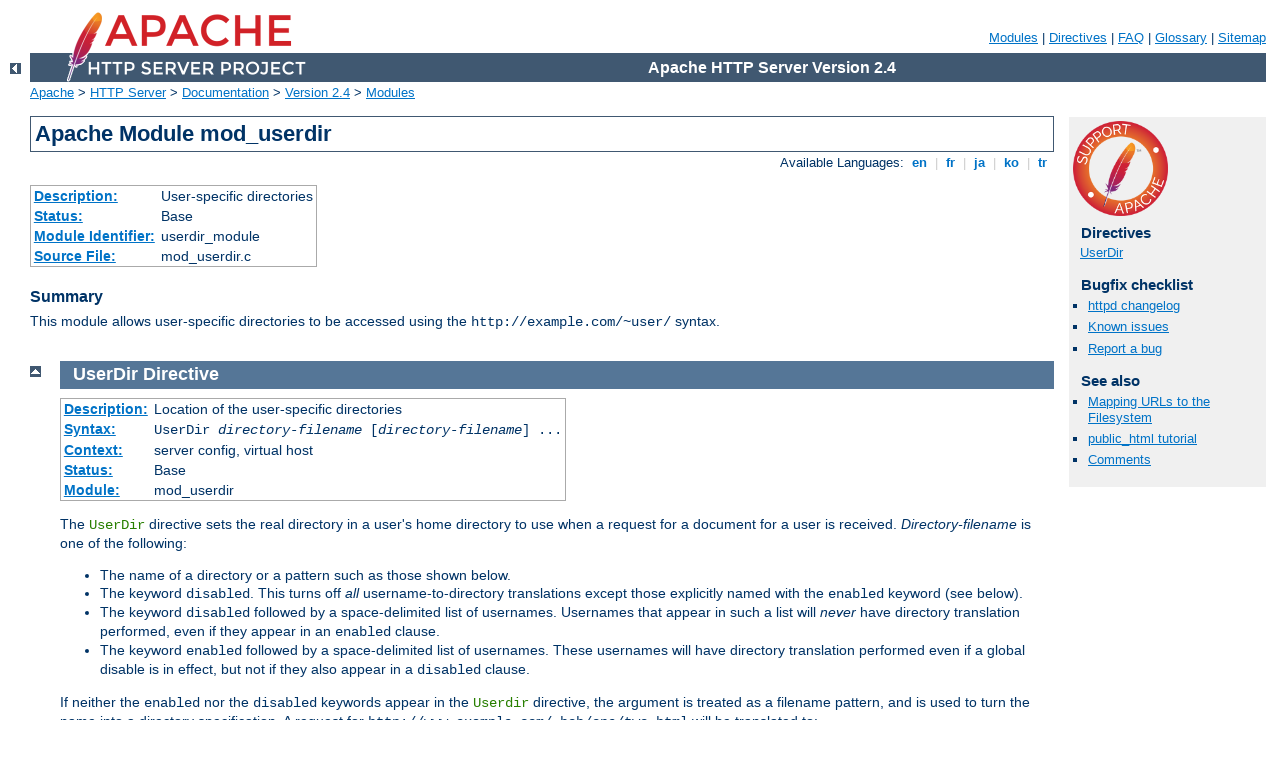

--- FILE ---
content_type: text/html
request_url: http://ctc.bj.ac.th/manual/zh-cn/mod/mod_userdir.html
body_size: 3928
content:
<?xml version="1.0" encoding="ISO-8859-1"?>
<!DOCTYPE html PUBLIC "-//W3C//DTD XHTML 1.0 Strict//EN" "http://www.w3.org/TR/xhtml1/DTD/xhtml1-strict.dtd">
<html xmlns="http://www.w3.org/1999/xhtml" lang="en" xml:lang="en"><head>
<meta content="text/html; charset=ISO-8859-1" http-equiv="Content-Type" />
<!--
        XXXXXXXXXXXXXXXXXXXXXXXXXXXXXXXXXXXXXXXXXXXXXXXXXXXXXXXXXXXXXXXXX
              This file is generated from xml source: DO NOT EDIT
        XXXXXXXXXXXXXXXXXXXXXXXXXXXXXXXXXXXXXXXXXXXXXXXXXXXXXXXXXXXXXXXXX
      -->
<title>mod_userdir - Apache HTTP Server Version 2.4</title>
<link href="../../style/css/manual.css" rel="stylesheet" media="all" type="text/css" title="Main stylesheet" />
<link href="../../style/css/manual-loose-100pc.css" rel="alternate stylesheet" media="all" type="text/css" title="No Sidebar - Default font size" />
<link href="../../style/css/manual-print.css" rel="stylesheet" media="print" type="text/css" /><link rel="stylesheet" type="text/css" href="../../style/css/prettify.css" />
<script src="../../style/scripts/prettify.min.js" type="text/javascript">
</script>

<link href="../../images/favicon.ico" rel="shortcut icon" /></head>
<body>
<div id="page-header">
<p class="menu"><a href="../mod/index.html">Modules</a> | <a href="../mod/directives.html">Directives</a> | <a href="http://wiki.apache.org/httpd/FAQ">FAQ</a> | <a href="../glossary.html">Glossary</a> | <a href="../sitemap.html">Sitemap</a></p>
<p class="apache">Apache HTTP Server Version 2.4</p>
<img alt="" src="../../images/feather.png" /></div>
<div class="up"><a href="./index.html"><img title="&lt;-" alt="&lt;-" src="../../images/left.gif" /></a></div>
<div id="path">
<a href="http://www.apache.org/">Apache</a> &gt; <a href="http://httpd.apache.org/">HTTP Server</a> &gt; <a href="http://httpd.apache.org/docs/">Documentation</a> &gt; <a href="../index.html">Version 2.4</a> &gt; <a href="./index.html">Modules</a></div>
<div id="page-content">
<div id="preamble"><h1>Apache Module mod_userdir</h1>
<div class="toplang">
<p><span>Available Languages: </span><a href="../../en/mod/mod_userdir.html" title="English">&nbsp;en&nbsp;</a> |
<a href="../../fr/mod/mod_userdir.html" hreflang="fr" rel="alternate" title="Français">&nbsp;fr&nbsp;</a> |
<a href="../../ja/mod/mod_userdir.html" hreflang="ja" rel="alternate" title="Japanese">&nbsp;ja&nbsp;</a> |
<a href="../../ko/mod/mod_userdir.html" hreflang="ko" rel="alternate" title="Korean">&nbsp;ko&nbsp;</a> |
<a href="../../tr/mod/mod_userdir.html" hreflang="tr" rel="alternate" title="Türkçe">&nbsp;tr&nbsp;</a></p>
</div>
<table class="module"><tr><th><a href="module-dict.html#Description">Description:</a></th><td>User-specific directories</td></tr>
<tr><th><a href="module-dict.html#Status">Status:</a></th><td>Base</td></tr>
<tr><th><a href="module-dict.html#ModuleIdentifier">Module Identifier:</a></th><td>userdir_module</td></tr>
<tr><th><a href="module-dict.html#SourceFile">Source File:</a></th><td>mod_userdir.c</td></tr></table>
<h3>Summary</h3>

<p>This module allows user-specific directories to be accessed using the
<code>http://example.com/~user/</code> syntax.</p>
</div>
<div id="quickview"><a href="https://www.apache.org/foundation/contributing.html" class="badge"><img src="../../images/SupportApache-small.png" alt="Support Apache!" /></a><h3 class="directives">Directives</h3>
<ul id="toc">
<li><img alt="" src="../../images/down.gif" /> <a href="#userdir">UserDir</a></li>
</ul>
<h3>Bugfix checklist</h3><ul class="seealso"><li><a href="https://www.apache.org/dist/httpd/CHANGES_2.4">httpd changelog</a></li><li><a href="https://bz.apache.org/bugzilla/buglist.cgi?bug_status=__open__&amp;list_id=144532&amp;product=Apache%20httpd-2&amp;query_format=specific&amp;order=changeddate%20DESC%2Cpriority%2Cbug_severity&amp;component=mod_userdir">Known issues</a></li><li><a href="https://bz.apache.org/bugzilla/enter_bug.cgi?product=Apache%20httpd-2&amp;component=mod_userdir">Report a bug</a></li></ul><h3>See also</h3>
<ul class="seealso">
<li><a href="../urlmapping.html">Mapping URLs to the
Filesystem</a></li>
<li><a href="../howto/public_html.html">public_html
tutorial</a></li>
<li><a href="#comments_section">Comments</a></li></ul></div>

<div class="top"><a href="#page-header"><img alt="top" src="../../images/up.gif" /></a></div>
<div class="directive-section"><h2><a name="UserDir" id="UserDir">UserDir</a> <a name="userdir" id="userdir">Directive</a></h2>
<table class="directive">
<tr><th><a href="directive-dict.html#Description">Description:</a></th><td>Location of the user-specific directories</td></tr>
<tr><th><a href="directive-dict.html#Syntax">Syntax:</a></th><td><code>UserDir <em>directory-filename</em> [<em>directory-filename</em>] ...
</code></td></tr>
<tr><th><a href="directive-dict.html#Context">Context:</a></th><td>server config, virtual host</td></tr>
<tr><th><a href="directive-dict.html#Status">Status:</a></th><td>Base</td></tr>
<tr><th><a href="directive-dict.html#Module">Module:</a></th><td>mod_userdir</td></tr>
</table>

    <p>The <code class="directive">UserDir</code> directive sets the real
    directory in a user's home directory to use when a request for a
    document for a user is received. <em>Directory-filename</em> is
    one of the following:</p>

    <ul>
      <li>The name of a directory or a pattern such as those shown
      below.</li>

      <li>The keyword <code>disabled</code>. This turns off
      <em>all</em> username-to-directory translations except those
      explicitly named with the <code>enabled</code> keyword (see
      below).</li>

      <li>The keyword <code>disabled</code> followed by a
      space-delimited list of usernames. Usernames that appear in
      such a list will <em>never</em> have directory translation
      performed, even if they appear in an <code>enabled</code>
      clause.</li>

      <li>The keyword <code>enabled</code> followed by a
      space-delimited list of usernames. These usernames will have
      directory translation performed even if a global disable is
      in effect, but not if they also appear in a
      <code>disabled</code> clause.</li>
    </ul>

    <p>If neither the <code>enabled</code> nor the
    <code>disabled</code> keywords appear in the
    <code class="directive">Userdir</code> directive, the argument is treated as a
    filename pattern, and is used to turn the name into a directory
    specification. A request for
    <code>http://www.example.com/~bob/one/two.html</code> will be
    translated to:</p>

    <table>
      <tr><th>UserDir directive used</th>
          <th>Translated path</th></tr>
      <tr><td>UserDir public_html</td>
          <td>~bob/public_html/one/two.html</td></tr>
      <tr><td>UserDir /usr/web</td>
          <td>/usr/web/bob/one/two.html</td></tr>
      <tr><td>UserDir /home/*/www</td>
          <td>/home/bob/www/one/two.html</td></tr>
    </table>

    <p>The following directives will send redirects to the client:</p>

    <table>
      <tr><th>UserDir directive used</th>
          <th>Translated path</th></tr>
      <tr><td>UserDir http://www.example.com/users</td>
          <td>http://www.example.com/users/bob/one/two.html</td></tr>
      <tr><td>UserDir http://www.example.com/*/usr</td>
          <td>http://www.example.com/bob/usr/one/two.html</td></tr>
      <tr><td>UserDir http://www.example.com/~*/</td>
          <td>http://www.example.com/~bob/one/two.html</td></tr>
    </table>

    <div class="note">
      <strong>Be careful when using this directive; for instance,
      <code>"UserDir ./"</code> would map <code>"/~root"</code> to
      <code>"/"</code> - which is probably undesirable. It is strongly
      recommended that your configuration include a "<code>UserDir
      disabled root</code>" declaration.  See also the <code class="directive"><a href="../mod/core.html#directory">Directory</a></code> directive and the <a href="../misc/security_tips.html">Security Tips</a> page for
      more information.</strong>
    </div>

    <p>Additional examples:</p>

    <p>To allow a few users to have <code>UserDir</code> directories, but
    not anyone else, use the following:</p>

    <pre class="prettyprint lang-config">UserDir disabled
UserDir enabled user1 user2 user3</pre>


    <p>To allow most users to have <code>UserDir</code> directories, but
    deny this to a few, use the following:</p>

    <pre class="prettyprint lang-config">UserDir disabled user4 user5 user6</pre>


    <p>It is also possible to specify alternative user directories.
    If you use a command like:</p>

    <pre class="prettyprint lang-config">UserDir "public_html" "/usr/web" "http://www.example.com/"</pre>


    <p>With a request for
    <code>http://www.example.com/~bob/one/two.html</code>, will try to
    find the page at <code>~bob/public_html/one/two.html</code> first, then
    <code>/usr/web/bob/one/two.html</code>, and finally it will send a
    redirect to <code>http://www.example.com/bob/one/two.html</code>.</p>

    <p>If you add a redirect, it must be the last alternative in the list.
    Apache httpd cannot determine if the redirect succeeded or not, so if you have
    the redirect earlier in the list, that will always be the alternative
    that is used.</p>

    <p>User directory substitution is not active by default in versions
    2.1.4 and later.  In earlier versions, <code>UserDir public_html</code>
    was assumed if no <code class="directive">UserDir</code>
    directive was present.</p>

    <div class="note"><h3>Merging details</h3>
    <p> Lists of specific enabled and disabled users are replaced, not merged,
    from global to virtual host scope</p></div>


<h3>See also</h3>
<ul>
<li>
  <a href="../howto/public_html.html">Per-user web directories tutorial</a>
</li>
</ul>
</div>
</div>
<div class="bottomlang">
<p><span>Available Languages: </span><a href="../../en/mod/mod_userdir.html" title="English">&nbsp;en&nbsp;</a> |
<a href="../../fr/mod/mod_userdir.html" hreflang="fr" rel="alternate" title="Français">&nbsp;fr&nbsp;</a> |
<a href="../../ja/mod/mod_userdir.html" hreflang="ja" rel="alternate" title="Japanese">&nbsp;ja&nbsp;</a> |
<a href="../../ko/mod/mod_userdir.html" hreflang="ko" rel="alternate" title="Korean">&nbsp;ko&nbsp;</a> |
<a href="../../tr/mod/mod_userdir.html" hreflang="tr" rel="alternate" title="Türkçe">&nbsp;tr&nbsp;</a></p>
</div><div class="top"><a href="#page-header"><img src="../../images/up.gif" alt="top" /></a></div><div class="section"><h2><a id="comments_section" name="comments_section">Comments</a></h2><div class="warning"><strong>Notice:</strong><br />This is not a Q&amp;A section. Comments placed here should be pointed towards suggestions on improving the documentation or server, and may be removed again by our moderators if they are either implemented or considered invalid/off-topic. Questions on how to manage the Apache HTTP Server should be directed at either our IRC channel, #httpd, on Freenode, or sent to our <a href="http://httpd.apache.org/lists.html">mailing lists</a>.</div>
<script type="text/javascript"><!--//--><![CDATA[//><!--
var comments_shortname = 'httpd';
var comments_identifier = 'http://httpd.apache.org/docs/2.4/mod/mod_userdir.html';
(function(w, d) {
    if (w.location.hostname.toLowerCase() == "httpd.apache.org") {
        d.write('<div id="comments_thread"><\/div>');
        var s = d.createElement('script');
        s.type = 'text/javascript';
        s.async = true;
        s.src = 'https://comments.apache.org/show_comments.lua?site=' + comments_shortname + '&page=' + comments_identifier;
        (d.getElementsByTagName('head')[0] || d.getElementsByTagName('body')[0]).appendChild(s);
    }
    else { 
        d.write('<div id="comments_thread">Comments are disabled for this page at the moment.<\/div>');
    }
})(window, document);
//--><!]]></script></div><div id="footer">
<p class="apache">Copyright 2019 The Apache Software Foundation.<br />Licensed under the <a href="http://www.apache.org/licenses/LICENSE-2.0">Apache License, Version 2.0</a>.</p>
<p class="menu"><a href="../mod/index.html">Modules</a> | <a href="../mod/directives.html">Directives</a> | <a href="http://wiki.apache.org/httpd/FAQ">FAQ</a> | <a href="../glossary.html">Glossary</a> | <a href="../sitemap.html">Sitemap</a></p></div><script type="text/javascript"><!--//--><![CDATA[//><!--
if (typeof(prettyPrint) !== 'undefined') {
    prettyPrint();
}
//--><!]]></script>
</body></html>